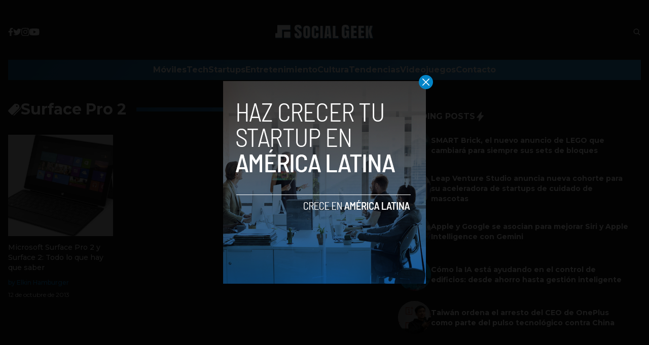

--- FILE ---
content_type: text/html; charset=utf-8
request_url: https://www.google.com/recaptcha/api2/aframe
body_size: 267
content:
<!DOCTYPE HTML><html><head><meta http-equiv="content-type" content="text/html; charset=UTF-8"></head><body><script nonce="3Ubii7dKebCqR1xEOI0GVQ">/** Anti-fraud and anti-abuse applications only. See google.com/recaptcha */ try{var clients={'sodar':'https://pagead2.googlesyndication.com/pagead/sodar?'};window.addEventListener("message",function(a){try{if(a.source===window.parent){var b=JSON.parse(a.data);var c=clients[b['id']];if(c){var d=document.createElement('img');d.src=c+b['params']+'&rc='+(localStorage.getItem("rc::a")?sessionStorage.getItem("rc::b"):"");window.document.body.appendChild(d);sessionStorage.setItem("rc::e",parseInt(sessionStorage.getItem("rc::e")||0)+1);localStorage.setItem("rc::h",'1768978842738');}}}catch(b){}});window.parent.postMessage("_grecaptcha_ready", "*");}catch(b){}</script></body></html>